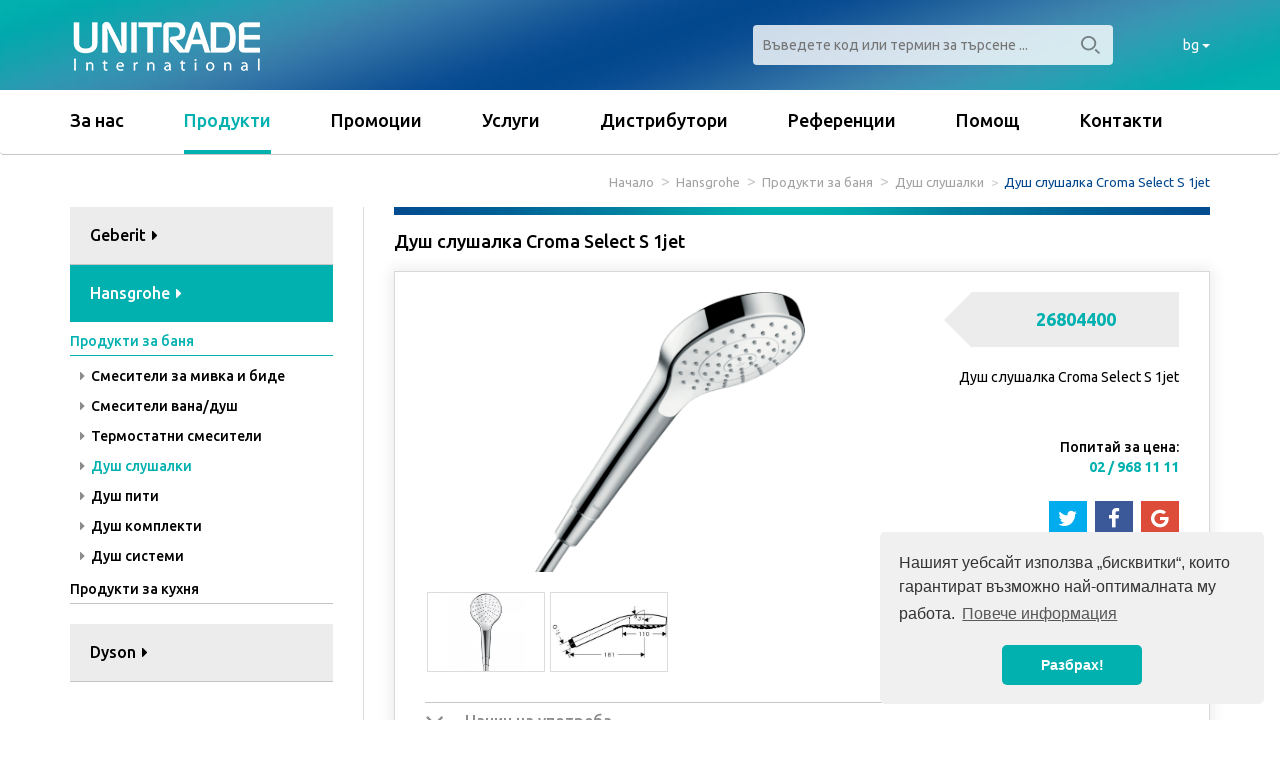

--- FILE ---
content_type: text/html; charset=UTF-8
request_url: https://www.unitrade-bg.com/dush-slushalka-croma-select-s-1jet-p487
body_size: 5904
content:
 <!DOCTYPE html>
<html>
<head>
    <title>Душ слушалка Croma Select S 1jet</title>
    <meta name="description" lang="bg" content="" />
    <meta name="keywords" content="" />
    <meta http-equiv="content-type" content="text/html; charset=UTF-8" />
    <meta name="viewport" content="width=device-width, initial-scale=1, maximum-scale=1" />
    <link href="https://www.unitrade-bg.com/resources/img/favicon.ico" rel="shortcut icon" />
    <link href="https://fonts.googleapis.com/css?family=Ubuntu:300,400,500,700&amp;subset=cyrillic" rel="stylesheet" />
    <link rel="shortcut icon" type="image/x-icon" href="https://www.unitrade-bg.com/resources/img/favicon.ico" />
    <link rel="stylesheet" type="text/css" href="https://www.unitrade-bg.com/resources/css/bootstrap.min.css" />
    <link rel="stylesheet" type="text/css" href="https://www.unitrade-bg.com/resources/css/font-awesome.min.css" />
    <link rel="stylesheet" type="text/css" href="https://www.unitrade-bg.com/resources/css/cookieconsent.min.css" />
    <link rel="stylesheet" type="text/css" href="https://www.unitrade-bg.com/resources/plugins/dropdown-hover/css/bootstrap-dropdownhover.min.css" />
    <link rel="stylesheet" type="text/css" href="https://www.unitrade-bg.com/resources/plugins/dropdown-hover/css/animate.min.css" />
    <link rel="stylesheet" type="text/css" href="https://www.unitrade-bg.com/resources/css/style.css" />
    <script src="https://www.unitrade-bg.com/resources/js/jquery.min.js"></script>
    <script src="https://www.unitrade-bg.com/resources/js/bootstrap.min.js"></script>
    <script src="https://www.unitrade-bg.com/resources/js/jquery.matchHeight.min.js"></script>
    <script src="https://www.unitrade-bg.com/resources/js/cookieconsent.min.js"></script>
    <script src="https://www.unitrade-bg.com/resources/plugins/scrollreveal/scrollreveal.min.js"></script>
    <script src="https://www.unitrade-bg.com/resources/plugins/dropdown-hover/js/bootstrap-dropdownhover.min.js"></script>
    <script src="https://www.unitrade-bg.com/resources/js/script.js"></script>
</head>
<body>
    <header>
        <div class="header-background">
            <div class="container">
                <div class="row">
                    <div class="col-md-7 col-sm-7 col-xs-6">
                        <a id="logo" href="https://www.unitrade-bg.com/"></a>
                    </div>
                    <div class="col-md-4 col-sm-4 hidden-xs">
                        <form method="get" action="https://www.unitrade-bg.com/search">
                            <input type="text" class="search-input" value="" name="s" placeholder="Въведете код или термин за търсене ..." />
                        </form>
                    </div>
                    <div class="col-md-1 col-sm-1 col-xs-6 text-right">
                        <div class="dropdown">
                            <button class="btn btn-lang dropdown-toggle" type="button" data-toggle="dropdown" aria-haspopup="true" aria-expanded="true">
                                bg
                                <span class="caret"></span>
                            </button>
                            <ul class="dropdown-menu pull-right">
                                <li><a href="https://www.unitrade-bg.com/en/">English</a></li>
                                <li><a href="https://www.unitrade-bg.com/">Български</a></li>
                            </ul>
                        </div>
                    </div>
                 </div>
            </div>
        </div>
        <nav class="navbar navbar-default page">
            <div class="container">
                <div class="navbar-header">
                    <button type="button" class="navbar-toggle collapsed" data-toggle="collapse" data-target=".navbar-collapse" aria-expanded="false">
                        <span class="sr-only">Toggle navigation</span>
                        <span class="icon-bar"></span>
                        <span class="icon-bar"></span>
                        <span class="icon-bar"></spn>
                    </button>
                    <a class="phone-call visible-xs" href="tel:+359 2 968 11 11"><i class="fa fa-phone-square"></i> +359 2 968 11 11</a>
                    <a class="navbar-brand visible-xs" href="https://www.unitrade-bg.com/"></a>
                </div>
                <div class="collapse navbar-collapse">
                    <ul class="nav navbar-nav">
                        <li ><a href="https://www.unitrade-bg.com/za-nas">За нас</a></li>
                        <li class="hidden-xs dropdown brands active">
                            <a href="javascript: void(0);" class="dropdown-toggle" data-toggle="dropdown" data-hover="dropdown" data-animations="zoomIn" role="button" aria-expanded="false">Продукти</a>
                            <ul class="dropdown-menu brands pull-right">
                                                                    <li><a href="https://www.unitrade-bg.com/geberit-1" data-id="1" onmouseover="showBrand('1', event);" >Geberit</a></li>
                                    <li class="def-menu brand-content" id="menu-brand-1" data-id="1">
                                        <div class="row">
                                            <div class="col-md-6 col-sm-6">
                                                                                                    <a href="https://www.unitrade-bg.com/elementi-za-vgrajdane-geberit-4" onmouseout="setDefaultImage('1');" onmouseover="changeMenuImage('1', 'https://www.unitrade-bg.com/files/images/products/1536910883_414.jpg');">Елементи за вграждане</a>
                                                                                                    <a href="https://www.unitrade-bg.com/keramika-i-mebeli-za-banya-geberit-5" onmouseout="setDefaultImage('1');" onmouseover="changeMenuImage('1', 'https://www.unitrade-bg.com/files/images/products/1536927709_3807.jpg');">Керамика и мебели за баня</a>
                                                                                                    <a href="https://www.unitrade-bg.com/vakuumno-pokrivno-otvodnyavane-geberit-22" onmouseout="setDefaultImage('1');" onmouseover="changeMenuImage('1', 'https://www.unitrade-bg.com/files/images/products/1538376041_830.jpg');">Вакуумно покривно отводняване</a>
                                                                                                    <a href="https://www.unitrade-bg.com/kanalizatsionni-sistemi-geberit-23" onmouseout="setDefaultImage('1');" onmouseover="changeMenuImage('1', 'https://www.unitrade-bg.com/files/images/products/1538376297_8547.jpg');">Канализационни системи</a>
                                                                                                    <a href="https://www.unitrade-bg.com/zahranvashti-sistemi-geberit-24" onmouseout="setDefaultImage('1');" onmouseover="changeMenuImage('1', 'https://www.unitrade-bg.com/files/images/products/1538376322_4623.jpg');">Захранващи системи</a>
                                                                                            </div>
                                            <div class="col-md-6 col-sm-6">
                                                <div class="image" data-default-image="https://www.unitrade-bg.com/files/images/brands/1519224064_7407.gif" style="background-image: url('https://www.unitrade-bg.com/files/images/brands/1519224064_7407.gif');"></div>
                                            </div>
                                        </div>
                                    </li>
                                                                    <li><a href="https://www.unitrade-bg.com/hansgrohe-3" data-id="3" onmouseover="showBrand('3', event);" >Hansgrohe</a></li>
                                    <li class="def-menu brand-content" id="menu-brand-3" data-id="3">
                                        <div class="row">
                                            <div class="col-md-6 col-sm-6">
                                                                                                    <a href="https://www.unitrade-bg.com/produkti-za-banya-hansgrohe-17" onmouseout="setDefaultImage('3');" onmouseover="changeMenuImage('3', 'https://www.unitrade-bg.com/files/images/products/1537274686_8373.jpg');">Продукти за баня</a>
                                                                                                    <a href="https://www.unitrade-bg.com/produkti-za-kuhnya-hansgrohe-21" onmouseout="setDefaultImage('3');" onmouseover="changeMenuImage('3', 'https://www.unitrade-bg.com/files/images/products/1537278849_4513.jpg');">Продукти за кухня</a>
                                                                                            </div>
                                            <div class="col-md-6 col-sm-6">
                                                <div class="image" data-default-image="https://www.unitrade-bg.com/files/images/brands/1537274257_297.jpg" style="background-image: url('https://www.unitrade-bg.com/files/images/brands/1537274257_297.jpg');"></div>
                                            </div>
                                        </div>
                                    </li>
                                                                    <li><a href="https://www.unitrade-bg.com/dyson-4" data-id="4" onmouseover="showBrand('4', event);" class="no-border">Dyson</a></li>
                                    <li class="def-menu brand-content" id="menu-brand-4" data-id="4">
                                        <div class="row">
                                            <div class="col-md-6 col-sm-6">
                                                                                                    <a href="https://www.unitrade-bg.com/seshoar-za-rutse-dyson-airblade-9kj-dyson-25" onmouseout="setDefaultImage('4');" onmouseover="changeMenuImage('4', 'https://www.unitrade-bg.com/files/images/products/1572961168_2650.jpg');">Сешоар за ръце Dyson Airblade 9kJ</a>
                                                                                                    <a href="https://www.unitrade-bg.com/seshoar-za-rutse-dyson-airblade-v-dyson-14" onmouseout="setDefaultImage('4');" onmouseover="changeMenuImage('4', 'https://www.unitrade-bg.com/files/images/products/1537275333_4649.jpg');">Сешоар за ръце Dyson Airblade V</a>
                                                                                                    <a href="https://www.unitrade-bg.com/smesitel-za-mivka-sus-seshoar-dyson-15" onmouseout="setDefaultImage('4');" onmouseover="changeMenuImage('4', 'https://www.unitrade-bg.com/files/images/products/1537275775_8704.jpg');">Смесител за мивка със сешоар</a>
                                                                                            </div>
                                            <div class="col-md-6 col-sm-6">
                                                <div class="image" data-default-image="https://www.unitrade-bg.com/files/images/brands/1537448521_2492.jpg" style="background-image: url('https://www.unitrade-bg.com/files/images/brands/1537448521_2492.jpg');"></div>
                                            </div>
                                        </div>
                                    </li>
                                                                
                            </ul>
                        </li>
                        <li class="visible-xs dropdown active">
                            <a href="javascript: void(0);" class="dropdown-toggle" data-toggle="dropdown" data-hover="dropdown" data-animations="zoomIn" role="button" aria-expanded="false">Продукти</a>
                            <ul class="dropdown-menu">
                                                                    <li><a href="https://www.unitrade-bg.com/geberit-1">Geberit</a></li>
                                                                    <li><a href="https://www.unitrade-bg.com/hansgrohe-3">Hansgrohe</a></li>
                                                                    <li><a href="https://www.unitrade-bg.com/dyson-4">Dyson</a></li>
                                                            </ul>
                        </li>
                        <li ><a href="https://www.unitrade-bg.com/promotsii">Промоции</a></li>
                        <li ><a href="https://www.unitrade-bg.com/uslugi/">Услуги</a></li> 
                        <li ><a href="https://www.unitrade-bg.com/distributori/">Дистрибутори</a></li> 
                        <li ><a href="https://www.unitrade-bg.com/referentsii/">Референции</a></li> 
                        <li ><a href="https://www.unitrade-bg.com/pomosht">Помощ</a></li> 
                        <li ><a href="https://www.unitrade-bg.com/kontakti">Контакти</a></li> 
                    </ul>
                </div>
            </div>
        </nav>
    </header>

<div class="container">
    <ul class="breadcrumb">
                    <li><a href="https://www.unitrade-bg.com/">Начало</a></li>
                                                <li><a href="https://www.unitrade-bg.com/hansgrohe-3">Hansgrohe</a></li>
                    <li><a href="https://www.unitrade-bg.com/produkti-za-banya-17">Продукти за баня</a></li>
                                            <li><a href="https://www.unitrade-bg.com/produkti-za-banya-17/dush-slushalki-34">Душ слушалки</a></li>
                                        <li class="active">Душ слушалка Croma Select S 1jet</li>
                                        </ul>
</div>

<div class="container">
    <div class="row">
        <div class="col-md-3 col-sm-4">
            <div class="panel-group brands-list mar-b-30" id="menu-list" role="tablist" aria-multiselectable="true">
            <div class="panel panel-default">
            <div class="panel-heading" role="tab" id="brand-title-1">
                <h4 class="panel-title">
                    <a class="collapsed" role="button" data-parent="#menu-list" href="https://www.unitrade-bg.com/geberit-1" aria-controls="product-brand-1">
                        Geberit <i class="fa fa-caret-right"></i>
                    </a>
                </h4>
            </div>
            <div id="product-brand-1" class="panel-collapse collapse " role="tabpanel" aria-labelledby="brand-title-1">
                <div class="panel-body">
                    <div class="panel-group sections-list" id="cats-list-1" role="tablist" aria-multiselectable="true">
                                                                                <div class="panel panel-default">
                                <div class="panel-heading" role="tab" id="cat-title-1">
                                    <h4 class="panel-title">
                                        <a class="collapsed " role="button" data-toggle="collapse" data-parent="#cats-list-1" href="#cat-subcats-4" aria-expanded="false" aria-controls="cat-subcats-4">
                                            Елементи за вграждане
                                        </a>
                                    </h4>
                                </div>
                                <div id="cat-subcats-4" class="panel-collapse collapse " role="tabpanel" aria-labelledby="cat-title-4">
                                    <div class="panel-body">
                                                                                    <a href="https://www.unitrade-bg.com/elementi-za-vgrajdane-geberit-4/vgradeni-kazancheta-7" >
                                                <i class="fa fa-caret-right"></i> Вградени казанчета
                                            </a>
                                                                                    <a href="https://www.unitrade-bg.com/elementi-za-vgrajdane-geberit-4/kombifix-vgradeni-sistemi-8" >
                                                <i class="fa fa-caret-right"></i> Kombifix вградени системи
                                            </a>
                                                                                    <a href="https://www.unitrade-bg.com/elementi-za-vgrajdane-geberit-4/duofix-vgradeni-sistemi-9" >
                                                <i class="fa fa-caret-right"></i> Duofix вградени системи
                                            </a>
                                                                                    <a href="https://www.unitrade-bg.com/elementi-za-vgrajdane-geberit-4/aktivatoributoni-geberit-10" >
                                                <i class="fa fa-caret-right"></i> Активатори/бутони Geberit
                                            </a>
                                                                                    <a href="https://www.unitrade-bg.com/elementi-za-vgrajdane-geberit-4/geberit-monolit-11" >
                                                <i class="fa fa-caret-right"></i> Geberit Монолит
                                            </a>
                                                                                    <a href="https://www.unitrade-bg.com/elementi-za-vgrajdane-geberit-4/geberit-aquaclean-12" >
                                                <i class="fa fa-caret-right"></i> Geberit AquaClean
                                            </a>
                                                                                    <a href="https://www.unitrade-bg.com/elementi-za-vgrajdane-geberit-4/upravlenie-i-keramika-za-pisoari-geberit-13" >
                                                <i class="fa fa-caret-right"></i> Управление и керамика за писоари Geberit
                                            </a>
                                                                                    <a href="https://www.unitrade-bg.com/elementi-za-vgrajdane-geberit-4/smesiteli-s-fotokletka-geberit-14" >
                                                <i class="fa fa-caret-right"></i> Смесители с фотоклетка Geberit
                                            </a>
                                                                                    <a href="https://www.unitrade-bg.com/elementi-za-vgrajdane-geberit-4/sifoni-geberit-15" >
                                                <i class="fa fa-caret-right"></i> Сифони Geberit
                                            </a>
                                                                                    <a href="https://www.unitrade-bg.com/elementi-za-vgrajdane-geberit-4/dush-korito-geberit--69" >
                                                <i class="fa fa-caret-right"></i> Душ корито Geberit 
                                            </a>
                                                                            </div>
                                </div>
                            </div>
                                                                                                            <div class="panel panel-default">
                                <div class="panel-heading" role="tab" id="cat-title-1">
                                    <h4 class="panel-title">
                                        <a class="collapsed " role="button" data-toggle="collapse" data-parent="#cats-list-1" href="#cat-subcats-5" aria-expanded="false" aria-controls="cat-subcats-5">
                                            Керамика и мебели за баня
                                        </a>
                                    </h4>
                                </div>
                                <div id="cat-subcats-5" class="panel-collapse collapse " role="tabpanel" aria-labelledby="cat-title-5">
                                    <div class="panel-body">
                                                                                    <a href="https://www.unitrade-bg.com/keramika-i-mebeli-za-banya-geberit-5/keramika-i-mebeli-geberit-citterio-44" >
                                                <i class="fa fa-caret-right"></i> Керамика и мебели Geberit Citterio
                                            </a>
                                                                                    <a href="https://www.unitrade-bg.com/keramika-i-mebeli-za-banya-geberit-5/keramika-i-mebeli-geberit-xeno2-45" >
                                                <i class="fa fa-caret-right"></i> Керамика и мебели Geberit Xeno2
                                            </a>
                                                                                    <a href="https://www.unitrade-bg.com/keramika-i-mebeli-za-banya-geberit-5/keramika-i-mebeli-geberit-acanto-46" >
                                                <i class="fa fa-caret-right"></i> Керамика и мебели Geberit Acanto
                                            </a>
                                                                                    <a href="https://www.unitrade-bg.com/keramika-i-mebeli-za-banya-geberit-5/keramika-i-mebeli-geberit-myday-71" >
                                                <i class="fa fa-caret-right"></i> Керамика и мебели Geberit myDay
                                            </a>
                                                                                    <a href="https://www.unitrade-bg.com/keramika-i-mebeli-za-banya-geberit-5/keramika-i-mebeli-geberit-icon-47" >
                                                <i class="fa fa-caret-right"></i> Керамика и мебели Geberit iCon
                                            </a>
                                                                                    <a href="https://www.unitrade-bg.com/keramika-i-mebeli-za-banya-geberit-5/keramika-i-mebeli-geberit-smyle-48" >
                                                <i class="fa fa-caret-right"></i> Керамика и мебели Geberit Smyle
                                            </a>
                                                                                    <a href="https://www.unitrade-bg.com/keramika-i-mebeli-za-banya-geberit-5/keramika-i-mebeli-geberit-selnova-49" >
                                                <i class="fa fa-caret-right"></i> Керамика и мебели Geberit Selnova
                                            </a>
                                                                                    <a href="https://www.unitrade-bg.com/keramika-i-mebeli-za-banya-geberit-5/keramika-i-mebeli-za-banya-geberit-variform-50" >
                                                <i class="fa fa-caret-right"></i> Керамика и мебели за баня Geberit Variform
                                            </a>
                                                                                    <a href="https://www.unitrade-bg.com/keramika-i-mebeli-za-banya-geberit-5/ogledala-geberit-option-68" >
                                                <i class="fa fa-caret-right"></i> Огледала Geberit Option
                                            </a>
                                                                            </div>
                                </div>
                            </div>
                                                                                                                <a  href="https://www.unitrade-bg.com/vakuumno-pokrivno-otvodnyavane-geberit-22">Вакуумно покривно отводняване</a>
                                                                                                                <a  href="https://www.unitrade-bg.com/kanalizatsionni-sistemi-geberit-23">Канализационни системи</a>
                                                                                                                <a  href="https://www.unitrade-bg.com/zahranvashti-sistemi-geberit-24">Захранващи системи</a>
                                                                        </div>
                </div>
            </div>
        </div>
            <div class="panel panel-default">
            <div class="panel-heading" role="tab" id="brand-title-3">
                <h4 class="panel-title">
                    <a  role="button" data-parent="#menu-list" href="https://www.unitrade-bg.com/hansgrohe-3" aria-controls="product-brand-3">
                        Hansgrohe <i class="fa fa-caret-right"></i>
                    </a>
                </h4>
            </div>
            <div id="product-brand-3" class="panel-collapse collapse in" role="tabpanel" aria-labelledby="brand-title-3">
                <div class="panel-body">
                    <div class="panel-group sections-list" id="cats-list-3" role="tablist" aria-multiselectable="true">
                                                                                <div class="panel panel-default">
                                <div class="panel-heading" role="tab" id="cat-title-3">
                                    <h4 class="panel-title">
                                        <a class=" active" role="button" data-toggle="collapse" data-parent="#cats-list-3" href="#cat-subcats-17" aria-expanded="false" aria-controls="cat-subcats-17">
                                            Продукти за баня
                                        </a>
                                    </h4>
                                </div>
                                <div id="cat-subcats-17" class="panel-collapse collapse in" role="tabpanel" aria-labelledby="cat-title-17">
                                    <div class="panel-body">
                                                                                    <a href="https://www.unitrade-bg.com/produkti-za-banya-hansgrohe-17/smesiteli-za-mivka-i-bide-32" >
                                                <i class="fa fa-caret-right"></i> Смесители за мивка и биде
                                            </a>
                                                                                    <a href="https://www.unitrade-bg.com/produkti-za-banya-hansgrohe-17/smesiteli-vanadush-70" >
                                                <i class="fa fa-caret-right"></i> Смесители вана/душ
                                            </a>
                                                                                    <a href="https://www.unitrade-bg.com/produkti-za-banya-hansgrohe-17/termostatni-smesiteli-33" >
                                                <i class="fa fa-caret-right"></i> Термостатни смесители
                                            </a>
                                                                                    <a href="https://www.unitrade-bg.com/produkti-za-banya-hansgrohe-17/dush-slushalki-34" class="active">
                                                <i class="fa fa-caret-right"></i> Душ слушалки
                                            </a>
                                                                                    <a href="https://www.unitrade-bg.com/produkti-za-banya-hansgrohe-17/dush-piti-35" >
                                                <i class="fa fa-caret-right"></i> Душ пити
                                            </a>
                                                                                    <a href="https://www.unitrade-bg.com/produkti-za-banya-hansgrohe-17/dush-komplekti-36" >
                                                <i class="fa fa-caret-right"></i> Душ комплекти
                                            </a>
                                                                                    <a href="https://www.unitrade-bg.com/produkti-za-banya-hansgrohe-17/dush-sistemi-37" >
                                                <i class="fa fa-caret-right"></i> Душ системи
                                            </a>
                                                                            </div>
                                </div>
                            </div>
                                                                                                            <div class="panel panel-default">
                                <div class="panel-heading" role="tab" id="cat-title-3">
                                    <h4 class="panel-title">
                                        <a class="collapsed " role="button" data-toggle="collapse" data-parent="#cats-list-3" href="#cat-subcats-21" aria-expanded="false" aria-controls="cat-subcats-21">
                                            Продукти за кухня
                                        </a>
                                    </h4>
                                </div>
                                <div id="cat-subcats-21" class="panel-collapse collapse " role="tabpanel" aria-labelledby="cat-title-21">
                                    <div class="panel-body">
                                                                                    <a href="https://www.unitrade-bg.com/produkti-za-kuhnya-hansgrohe-21/smesiteli-za-kuhnya-40" >
                                                <i class="fa fa-caret-right"></i> Смесители за кухня
                                            </a>
                                                                            </div>
                                </div>
                            </div>
                                                                        </div>
                </div>
            </div>
        </div>
            <div class="panel panel-default">
            <div class="panel-heading" role="tab" id="brand-title-4">
                <h4 class="panel-title">
                    <a class="collapsed" role="button" data-parent="#menu-list" href="https://www.unitrade-bg.com/dyson-4" aria-controls="product-brand-4">
                        Dyson <i class="fa fa-caret-right"></i>
                    </a>
                </h4>
            </div>
            <div id="product-brand-4" class="panel-collapse collapse " role="tabpanel" aria-labelledby="brand-title-4">
                <div class="panel-body">
                    <div class="panel-group sections-list" id="cats-list-4" role="tablist" aria-multiselectable="true">
                                                                                    <a  href="https://www.unitrade-bg.com/seshoar-za-rutse-dyson-airblade-9kj-dyson-25">Сешоар за ръце Dyson Airblade 9kJ</a>
                                                                                                                <a  href="https://www.unitrade-bg.com/seshoar-za-rutse-dyson-airblade-v-dyson-14">Сешоар за ръце Dyson Airblade V</a>
                                                                                                                <a  href="https://www.unitrade-bg.com/smesitel-za-mivka-sus-seshoar-dyson-15">Смесител за мивка със сешоар</a>
                                                                        </div>
                </div>
            </div>
        </div>
    </div>
        </div>
        <div class="col-md-9 col-sm-8">
            <div class="product-wrapper">
                <div class="line"></div>
                                    <h1>Душ слушалка Croma Select S 1jet</h1>
                    <div class="box">
                        <div class="header">
                            <div class="row">
                                <div class="col-md-8">
                                    <div id="gallery">
                                        <a href="https://www.unitrade-bg.com/files/images/products/154__hpa01480_tif_1549295099_5.png">
                                            <div class="general-image" style="background-image: url('https://www.unitrade-bg.com/files/images/products/s_154__hpa01480_tif_1549295099_5.png');"></div>
                                            <img src="https://www.unitrade-bg.com/files/images/products/s_154__hpa01480_tif_1549295099_5.png" />
                                        </a>
                                                                                                                                    <a href="https://www.unitrade-bg.com/files/images/products/hansgrohe-croma-select-s-multi-rachen-dush-26804400-bg-maistor-19_1549295105_10.jpg">
                                                    <div class="small-image" style="background-image: url('https://www.unitrade-bg.com/files/images/products/s_hansgrohe-croma-select-s-multi-rachen-dush-26804400-bg-maistor-19_1549295105_10.jpg');"></div>
                                                    <img src="https://www.unitrade-bg.com/files/images/products/s_hansgrohe-croma-select-s-multi-rachen-dush-26804400-bg-maistor-19_1549295105_10.jpg" />
                                                </a>
                                                                                            <a href="https://www.unitrade-bg.com/files/images/products/153__hmg00262_eps_1549295111_3.jpg">
                                                    <div class="small-image" style="background-image: url('https://www.unitrade-bg.com/files/images/products/s_153__hmg00262_eps_1549295111_3.jpg');"></div>
                                                    <img src="https://www.unitrade-bg.com/files/images/products/s_153__hmg00262_eps_1549295111_3.jpg" />
                                                </a>
                                                                                                                        </div>
                                </div>
                                <div class="col-md-4 sm-sep">
                                                                            <div class="art-num">
                                            26804400
                                        </div>
                                    
                                    <div class="description">
                                                                                    Душ слушалка Croma Select S 1jet
                                        
                                        <div class="mar-t-50">
                                            <span class="ask-price">Попитай за цена:</span>
                                            <span class="ask-price-phone">02 / 968 11 11</span>
                                        </div>

                                        <div class="mar-t-20">
                                            <div id="share"></div>
                                        </div>
                                    </div>
                                </div>
                            </div>
                        </div>

                        <div class="content">
                            <div class="panel-group cats-list" style="margin: 0px;" id="info-list" role="tablist" aria-multiselectable="true">
                                <div class="panel panel-default">
                                    <div class="panel-heading" role="tab" id="info-use">
                                        <h4 class="panel-title">
                                            <a class="collapsed" role="button" data-toggle="collapse" data-parent="#info-list" href="#info-use-content" aria-expanded="false" aria-controls="info-use-content">
                                                Начин на употреба
                                            </a>
                                        </h4>
                                    </div>
                                    <div id="info-use-content" class="panel-collapse collapse in" role="tabpanel" aria-labelledby="info-use">
                                        <div class="panel-body info-list-body" id="way-to-use">
                                            <p><strong>Характеристики</strong></p>

<ul>
	<li>Размер душ главата: 110&nbsp;мм</li>
	<li>Удобно превключване на видовете струи чрез Select бутон</li>
	<li>Видове струи: Rain</li>
	<li>Дебит при 3 бара: 16&nbsp;л/м</li>
	<li>Филтър против замърсяване</li>
	<li>Връзка G &frac12;</li>
	<li>Размер на връзката: DN15</li>
	<li>Подходящ за проточни бойлери</li>
</ul>

<div class="youtube-embed-wrapper" style="position:relative;padding-bottom:56.25%;padding-top:30px;height:0;overflow:hidden"><iframe allowfullscreen="" frameborder="0" height="360" src="https://www.youtube.com/embed/vVJtDXBX-uc" style="position:absolute;top:0;left:0;width:100%;height:100%" width="640"></iframe></div>

                                        </div>
                                    </div>
                                </div>

                                                                <div class="panel panel-default" style="border-bottom: 0px;">
                                    <div class="panel-heading" role="tab" id="info-data">
                                        <h4 class="panel-title">
                                            <a role="button" data-toggle="collapse" data-parent="#info-list" href="#info-data-content" aria-expanded="false" aria-controls="info-data-content">
                                                Технически данни
                                            </a>
                                        </h4>
                                    </div>
                                    <div id="info-data-content" class="panel-collapse collapse" role="tabpanel" aria-labelledby="info-data">
                                        <div class="panel-body info-list-body">
                                            <div class="table-responsive">
                                                <table class="technical-data">
                                                    <tbody>
                                                                                                                    <tr>
                                                                <td>26804400</td>
                                                                <td>бяло/хром</td>
                                                                <td></td>
                                                            </tr>
                                                                                                            </tbody>
                                                </table>
                                            </div>
                                        </div>
                                    </div>
                                </div>
                                                            </div>
                        </div>
                    </div>
                
            </div>
        </div>
    </div>
</div>
<link rel="stylesheet" type="text/css" href="https://www.unitrade-bg.com/resources/plugins/jssocial/jssocials.css" />
<link rel="stylesheet" type="text/css" href="https://www.unitrade-bg.com/resources/plugins/jssocial/jssocials-theme-flat.css" />
<link rel="stylesheet" type="text/css" href="https://www.unitrade-bg.com/resources/plugins/lightgallery/css/lightgallery.min.css" />
<script src="https://www.unitrade-bg.com/resources/plugins/jssocial/jssocials.min.js"></script>
<script src="https://www.unitrade-bg.com/resources/plugins/lightgallery/js/lightgallery-all.min.js"></script>
<script type="text/javascript">
$(document).ready(function() {
    $('#gallery').lightGallery({
        download: false,
        autoplayControls: false,
        thumbnail: true,
        hash: false
    });

    $("#share").jsSocials({
        showLabel: false,
        showCount: false,
        shares: ["twitter", "facebook", "googleplus"]
    });
});
</script>
        <footer>
            <div class="container">
                <div class="row">
                    <div class="col-md-6 xs-text-center">
                        <a href="https://www.unitrade-bg.com/" id="logo-footer"></a>
                    </div>
                    <div class="col-md-2 col-sm-4 hidden-xs">
                        <div class="footer-menu-wrapper brands-list">
                                                            <a href="https://www.unitrade-bg.com/geberit-1">Geberit</a><br />
                                                            <a href="https://www.unitrade-bg.com/hansgrohe-3">Hansgrohe</a><br />
                                                            <a href="https://www.unitrade-bg.com/dyson-4">Dyson</a><br />
                                                    </div>
                    </div>
                    <div class="col-md-2 col-sm-4 hidden-xs">
                        <div class="footer-menu-wrapper">
                            <a href="https://www.unitrade-bg.com/za-nas">За нас</a><br />
                            <a href="https://www.unitrade-bg.com/promotsii">Промоции</a><br />
                            <a href="https://www.unitrade-bg.com/uslugi/">Услуги</a><br />
                            <a href="https://www.unitrade-bg.com/distributori/">Дистрибутори</a>
                        </div>
                    </div>
                    <div class="col-md-2 col-sm-4 hidden-xs">
                        <div class="footer-menu-wrapper">
                            <a href="https://www.unitrade-bg.com/referentsii/">Референции</a><br />
                            <a href="https://www.unitrade-bg.com/pomosht">Помощ</a><br />
                            <a href="https://www.unitrade-bg.com/kontakti">Контакти</a>
                        </div>
                    </div>
                </div>

                <div class="footer-copyright">
                    © 2008-2026 Unitrade International. All rights reserved
                </div>
            </div>
        </footer>

        <script type="text/javascript">
        window.addEventListener("load", function(){
            window.cookieconsent.initialise({
              "palette": {
                "popup": {
                  "background": "#f0f0f0",
                  "text": "#333"
                },
                "button": {
                  "background": "#01b1af"
                }
              },
              "theme": "classic",
              "position": "bottom-right",
              "content": {
                "message": "Нашият уебсайт използва „бисквитки“, които гарантират възможно най-оптималната му работа.",
                "dismiss": "Разбрах!",
                "link": "Повече информация",
                "href": "https://www.unitrade-bg.com/cookies"
              }
            })
        });
        </script>
        <!-- Global site tag (gtag.js) - Google Analytics -->
        <script async src="https://www.googletagmanager.com/gtag/js?id=UA-146816504-1"></script>
        <script>
        
          window.dataLayer = window.dataLayer || [];
          function gtag(){dataLayer.push(arguments);}
          gtag('js', new Date());

          gtag('config', 'UA-146816504-1');
        
        </script>
    </body>
</html>